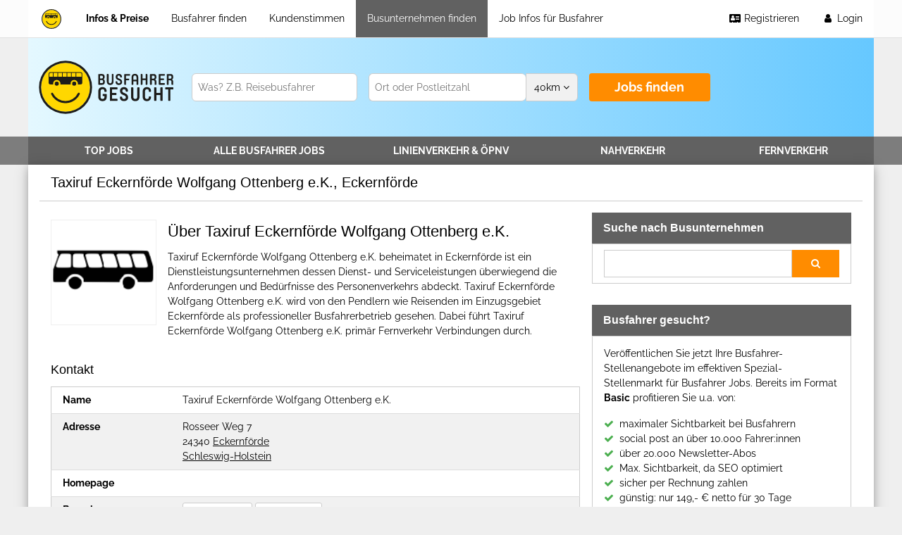

--- FILE ---
content_type: text/html; charset=UTF-8
request_url: https://www.busfahrer-gesucht.de/busunternehmen/taxiruf-eckernfoerde-wolfgang-ottenberg-e-k.html
body_size: 7346
content:
<!DOCTYPE html>
<html lang="de">
    <head>
        <meta charset="utf-8">
        <meta name="viewport" content="width=device-width, initial-scale=1">
        
        <link rel="shortcut icon" href="/favicon.ico" type="image/x-icon">
        <link rel="apple-touch-icon" sizes="180x180" href="/apple-touch-icon.png">
        <link rel="icon" type="image/png" sizes="32x32" href="/favicon-32x32.png">
        <link rel="icon" type="image/png" sizes="16x16" href="/favicon-16x16.png">
        <link rel="manifest" href="/site.webmanifest">
        <meta name="msapplication-TileColor" content="#da532c">
        <meta name="theme-color" content="#ffffff">
        
                <link rel="stylesheet" href="/assets/css/w3.css">
        <link href="/assets/css/font-awesome.min.css" rel="stylesheet">
		<link href="/assets/css/styles.css" rel="stylesheet">
		<link href="/assets/autocomplete/css/style.css" rel="stylesheet">
		
		<link rel="alternate" type="application/rss+xml" title="Busfahrer gesucht Feed - Busfahrer Stellenangebote und Jobs" href="/rss.xml">
		
		<meta name="google-site-verification" content="cs14XOxlqy3Wmg84xcAumpiLerWRLF-9xOKpdBgjyM4" />
		
		    <title>Taxiruf Eckernförde Wolfgang Ottenberg e.K.</title>
        
            <meta property="og:description" content="Taxiruf&#x20;Eckernf&#x00F6;rde&#x20;Wolfgang&#x20;Ottenberg&#x20;e.K.&#x20;beheimatet&#x20;in&#x20;Eckernf&#x00F6;rde&#x20;verwirklicht&#x20;die&#x20;Anforderungen&#x20;und&#x20;Bed&#x00FC;rfnisse&#x20;des&#x20;Personenverkehrs&#x20;im&#x20;Hauptgesch&#x00E4;ft&#x20;&#x0A;f&#x00FC;r&#x20;den&#x20;Fernverkehr.">
    <meta name="description" content="Taxiruf&#x20;Eckernf&#x00F6;rde&#x20;Wolfgang&#x20;Ottenberg&#x20;e.K.&#x20;beheimatet&#x20;in&#x20;Eckernf&#x00F6;rde&#x20;verwirklicht&#x20;die&#x20;Anforderungen&#x20;und&#x20;Bed&#x00FC;rfnisse&#x20;des&#x20;Personenverkehrs&#x20;im&#x20;Hauptgesch&#x00E4;ft&#x20;&#x0A;f&#x00FC;r&#x20;den&#x20;Fernverkehr.">
        
            <meta property="og:keywords" content="Taxiruf&#x20;Eckernf&#x00F6;rde&#x20;Wolfgang&#x20;Ottenberg&#x20;e.K.">
    <meta name="keywords" content="Taxiruf&#x20;Eckernf&#x00F6;rde&#x20;Wolfgang&#x20;Ottenberg&#x20;e.K.">
        
                                    
        <script src="/assets/autocomplete/js/autocomplete.js"></script>
            
<!-- Matomo -->
<script type="text/javascript">
  var _paq = window._paq = window._paq || [];
  /* tracker methods like "setCustomDimension" should be called before "trackPageView" */
  _paq.push(['trackPageView']);
  _paq.push(['enableLinkTracking']);
  (function() {
    var u="https://analytics.jobberia.de/";
    _paq.push(['setTrackerUrl', u+'matomo.php']);
    _paq.push(['setSiteId', '2']);
    var d=document, g=d.createElement('script'), s=d.getElementsByTagName('script')[0];
    g.type='text/javascript'; g.async=true; g.src=u+'matomo.js'; s.parentNode.insertBefore(g,s);
  })();
</script>
<!-- End Matomo Code -->
            
                    
            </head>
    <body id="body">
                                        
                
                        
                <div  id="__top-navbar" class="w3-top">
            <div class="w3-bar w3-content w3-white xxw3-bold">
                <a href="/" class="w3-bar-item w3-button w3-wide" title="Busfahrer gesucht - Das Busfahrer Stellenportal für Busfahrer Jobs">
                    <img src="/img/BFG_logo_small.svg" alt="Busfahrer gesucht - Das Busfahrer Stellenportal für Busfahrer Jobs" style="height:34px">
                </a>
                
                <a href="/" title="HOME OF BUSFAHRER GESUCHT" style="font-size:22px;width:calc(100% - 130px);overflow:hidden;" class="w3-bar-item w3-center w3-hide-large xxw3-large w3-nodeco yummoB w3-padding-left-0 w3-padding-right-0">busfahrer-gesucht.de</a>
                
                                                
                                
                <div class="w3-left w3-hide-small w3-hide-medium">
                                        <a href="/arbeitgeber-info-anzeigenservice.html" class="w3-bar-item w3-button w3-bold " title="Busfahrer Stellenangebote - Preise, Produkte und Informationen für Busunternehmen">Infos &amp; Preise</a>
                                        <a href="/busfahrer-profile.html" class="w3-bar-item w3-button  " title="Busfahrer Profile">Busfahrer finden</a>
                                        <a href="/kundenstimmen.html" class="w3-bar-item w3-button  " title="Das sagen unsere Kunden">Kundenstimmen</a>
                                        <a href="/busunternehmen.html" class="w3-bar-item w3-button  w3-dark-grey" title="Verzeichnis u.a. für Busbetriebe des Öffentlichen Personen Nahverkehrs (ÖPNV), freie Busunternehmen und Unternehmen für Busreisen">Busunternehmen finden</a>
                                        <a href="/job-info-busfahrer.html" class="w3-bar-item w3-button  " title="Busfahrer Infos - Wissenswertes zum Bus fahren und zum Berufsbild Busfahrer">Job Infos für Busfahrer</a>
                                    </div>
                <div class="w3-right w3-hide-medium w3-hide-small">
                                            
                        <a href="/login.html" title="Registrieren oder einloggen für schnelle und effektive Schaltung Ihrer Busfahrer Stellenanzeigen." class="w3-bar-item w3-button w3-right w3-hover-dark-grey">
                            <i class="fa fa-user fa-fw"></i>
                            Login
                        </a>
                        <a href="/registrieren.html" title="Registrieren oder einloggen für schnelle und effektive Schaltung Ihrer Busfahrer Stellenanzeigen." class="w3-bar-item w3-button w3-right w3-hover-dark-grey">
                            <i class="fa fa-address-card fa-fw"></i>
                            Registrieren
                        </a>
                        
                        
                </div>
                
                <a href="javascript:;" class="w3-bar-item w3-button w3-right w3-hide-large" onclick="sidebarOpen()">
                    <i class="fa fa-bars" style="font-size:20px"></i>
                </a>
                
            </div>
        </div>
        
                <div id="__banner" class="xxw3-top">
                            <div id="hero" style="height:140px;">
                    <div class="w3-content xxw3-amber">
                                                                                                                                <div class="w3-display-container" style="height:140px;">
                                
                                <a id="__logo" class="w3-display-left" href="/" title="Busfahrer gesucht -Stellenmarkt für Busfahrer Jobs.">
                                    <img src="/img/BFG_logo_big.svg" alt="Busfahrer gesucht - Das Busfahrer Stellenportal für Busfahrer Jobs" >
                                </a>
                            
                                <form id="searchbar" class="w3-display-middle w3-padding xxxw3-pale-yellow" action="/busfahrer-jobs/suche.html" method="get" style="width:800px">
                                    <input id="inp_radius" type="hidden" name="r" value="40">
                                    <div class="w3-row-padding">
                                        <div class="w3-col m4">
                                            <input placeholder="Was? Z.B. Reisebusfahrer" type="text" name="q" value="" class="w3-input w3-border">
                                        </div>
                                        <div class="w3-col m5">
                                            <div class="w3-row">
                                                <div class="w3-col m9 s9">
                                                    <input placeholder="Ort oder Postleitzahl" type="text" name="l" value="" class="w3-bar-item w3-input w3-border-left w3-border-top w3-border-bottom geoLookUp">
                                                </div>
                                                <div class="w3-col m3 s3 w3-dropdown-hover">
                                                    <button type="button" class="w3-button w3-block w3-border w3-input w3-light-grey radius">
                                                        <span id="radius">40</span>km 
                                                        <i class="fa fa-angle-down"></i>
                                                    </button>
                                                    <div class="w3-dropdown-content w3-bar-block w3-card-4">
                                                                                                                <a 
                                                            href="javascript:;" 
                                                            onclick="selectRadius(20, this )" 
                                                            class="w3-bar-item w3-button">
                                                                20km
                                                        </a>
                                                                                                                <a 
                                                            href="javascript:;" 
                                                            onclick="selectRadius(40, this )" 
                                                            class="w3-bar-item w3-button">
                                                                40km
                                                        </a>
                                                                                                                <a 
                                                            href="javascript:;" 
                                                            onclick="selectRadius(80, this )" 
                                                            class="w3-bar-item w3-button">
                                                                80km
                                                        </a>
                                                                                                                <a 
                                                            href="javascript:;" 
                                                            onclick="selectRadius(160, this )" 
                                                            class="w3-bar-item w3-button">
                                                                160km
                                                        </a>
                                                                                                                <a 
                                                            href="javascript:;" 
                                                            onclick="selectRadius(320, this )" 
                                                            class="w3-bar-item w3-button">
                                                                320km
                                                        </a>
                                                                                                                <script>
                                                            function selectRadius(r,e){
                                                                
                                                                document.getElementById('radius').innerText=r;
                                                                document.getElementById('inp_radius').value=r;
                                                                //e.parentNode.style.display = 'none';
                                                            }
                                                        </script>
                                                    </div>
                                                </div>
                                            </div>
                                        </div>
                                        <div class="w3-col m3">
                                            <button id="searchbtn" style="" type="submit" class="xxxw3-large w3-input w3-bold w3-button w3-action">
                                                Jobs finden
                                            </button>
                                        </div>
                                    </div>
                                </form>
                            </div>
                                            </div>
                </div>
                        
                            <div id="subnav" class="">
                    <div class="w3-content w3-dark-grey">
                                                    
                                                        
                            <div class="w3-bar">
                                                            <a 
                                    style="width:19%" 
                                    class="w3-button w3-bar-item w3-bold w3-upper " 
                                    href="/" 
                                    title="Finden Sie hier alle Top Job Stellenangebote für Busfahrer Jobs">
                                        TOP JOBS
                                </a>
                                                            <a 
                                    style="width:19%" 
                                    class="w3-button w3-bar-item w3-bold w3-upper " 
                                    href="/busfahrer-jobs.html" 
                                    title="Alle Busfahrer Stellenangebote im Überblick -  Ob für den Fernverkehr, den Nahverkehr, als Reisebus- oder Schulbusfahrer">
                                        Alle <span>Busfahrer</span> Jobs
                                </a>
                                                            <a 
                                    style="width:24%" 
                                    class="w3-button w3-bar-item w3-bold w3-upper " 
                                    href="/busfahrer-jobs/linienverkehr.html" 
                                    title="In dieser Übersicht finden Sie alle Fahrer Jobs für den Stadtverkehr.">
                                        Linienverkehr <span>&amp; ÖPNV</span>
                                </a>
                                                            <a 
                                    style="width:19%" 
                                    class="w3-button w3-bar-item w3-bold w3-upper " 
                                    href="/busfahrer-jobs/nahverkehr.html" 
                                    title="Sehen Sie hier einen Überblick über die Jobs für den Nahverkehr.">
                                        Nahverkehr
                                </a>
                                                            <a 
                                    style="width:19%" 
                                    class="w3-button w3-bar-item w3-bold w3-upper " 
                                    href="/busfahrer-jobs/fernverkehr.html" 
                                    title="Diese Liste stellt alle Fernverkehr Stellenangebote für Busfahrer dar.">
                                        Fernverkehr
                                </a>
                                                        </div>
                                            </div>    
                </div>
                    </div>
                
                <nav id="__sidebar-nav" class="w3-sidebar w3-animate-left w3-amber">
            
            <div>
                <a href="#" onclick="sidebarClose()" class="w3-hide-large w3-right w3-xlarge w3-padding w3-hover-text-white " title="close menu">
                    <i class="fa fa-remove"></i>
                </a>
            </div>
            
            <br>
            
            <div class="w3-bar-block">
                <a title="Alle Busfahrer Stellenangebote im Überblick - Ob für den Fernverkehr, den Nahverkehr, als Reisebus- oder Schulbusfahrer." href="/busfahrer-jobs.html" class="w3-bar-item w3-button"><i class="fa fa-th-large fa-fw w3-margin-right"></i>Alle Stellenangebote</a>
                <ul class="w3-ul">
                    <li><a title="Finden Sie hier alle Top Job Stellenangebote für Busfahrer Jobs" href="/" class="w3-bar-item w3-button"><i class="fa fa-th-large fa-fw w3-margin-right"></i>TOP JOBS</a></li>
                    <li><a title="In dieser Übersicht finden Sie alle Fahrer Jobs für den Stadtverkehr" href="/busfahrer-jobs/linienverkehr.html" class="w3-bar-item w3-button"><i class="fa fa-th-large fa-fw w3-margin-right"></i>Linienverkehr &amp; ÖPNV</a></li>
                    <li><a title="Sehen Sie hier einen Überblick über die Jobs für den Nahverkehr" href="/busfahrer-jobs/nahverkehr.html" class="w3-bar-item w3-button"><i class="fa fa-th-large fa-fw w3-margin-right"></i>Nahverkehr</a></li>
                    <li><a title="Diese Liste stellt alle Fernverkehr Stellenangebote für Busfahrer dar" href="/busfahrer-jobs/fernverkehr.html" class="w3-bar-item w3-button"><i class="fa fa-th-large fa-fw w3-margin-right"></i>Fernverkehr</a></li>
                </ul>    
                <a title="Busfahrer Stellenangebote - Preise, Produkte und Informationen für Busunternehmen" href="/busfahrer-profile.html" class="w3-bar-item w3-button"><i class="fa fa-address-card fa-fw w3-margin-right"></i>Busfahrer Profile</a>
                <a title="Busfahrer Stellenangebote - Preise, Produkte und Informationen für Busunternehmen" href="/arbeitgeber-info-anzeigenservice.html" class="w3-bar-item w3-button"><i class="fa fa-user fa-fw w3-margin-right"></i>Infos &amp; Preise</a>
                <a title="Busfahrer Infos - Wissenswertes zum Bus fahren und zum Berufsbild Busfahrer" href="/job-info-busfahrer.html" class="w3-bar-item w3-button"><i class="fa fa-user fa-fw w3-margin-right"></i>Job Infos Busfahrer</a> 
                <a title="Busfahrer Jobs auf dem Stellenportal Busfahrer gesucht schalten. Sie gelangen zur Produkt- und Preisübersicht." href="/busfahrer-stellenanzeige-einstellen.html" class="w3-bar-item w3-button"><i class="fa fa-pencil fa-fw w3-margin-right"></i>Stellenangebot einstellen</a>
                <a title="Verzeichnis u.a. für Busbetriebe des Öffentlichen Personen Nahverkehrs (ÖPNV), freie Busunternehmen und Unternehmen für Busreisen" href="/busunternehmen.html" class="w3-bar-item w3-button"><i class="fa fa-bus fa-fw w3-margin-right"></i>Busunternehmen</a>
                <a title="Stellenangebote für Busfahrer, Busfahrer Jobs im Jobletter für Busfahrer" href="/newsletter.html" class="w3-bar-item w3-button"><i class="fa fa-envelope fa-fw w3-margin-right"></i>Newsletter</a>
            </div>
            
            <div class="w3-panel w3-padding w3-center w3-xlarge">
                <a title="Busfahrer gesucht auf Facebook" target="_blank" href="https://de-de.facebook.com/busfahrergesucht/" class="w3-button w3-circle w3-black w3-circle-icon-50"><i class="fa fa-facebook"></i></a>
                                <a title="Busfahrer Magazin und Busfahrer Jobs" href="/rss.xml" class="w3-button w3-circle w3-black w3-circle-icon-50"><i class="fa fa-rss"></i></a>
            </div>
            
            <div>
                <div class="w3-bar-block">
                    <a title="" href="/kontakt.html" class="w3-bar-item w3-button"><i class="fa fa-at fa-fw w3-margin-right"></i>Kontakt</a> 
                    <a href="/datenschutz.html" class="w3-bar-item w3-button"><i class="fa fa-shield fa-fw w3-margin-right"></i>Datenschutz</a> 
                    <a href="/datenschutz.html" class="w3-bar-item w3-button"><i class="fa fa-paragraph fa-fw w3-margin-right"></i>Nutzungsbedingungen</a>
                    <a href="/impressum.html" class="w3-bar-item w3-button"><i class="fa fa-info fa-fw w3-margin-right"></i>Impressum</a>
                </div>
            </div>
        </nav>
        
                <div id="__overlay" class="w3-overlay w3-hide-large w3-animate-opacity" onclick="sidebarClose()" title="close side menu"></div>
        
                        <div id="__page" class="w3-main w3-content no-cookie w3-white w3-card-4">
            
            <div class="panel w3-container">
            
                                <header id="__header">
                    <div id="__page_header" class="w3-border-bottom">
                        <h1 class="w3-container h3-vw">
                                Taxiruf Eckernförde Wolfgang Ottenberg e.K., Eckernförde
                        </h1>
                    </div>
                                    </header>
                            
                                <div id="__content" class="w3-section">
                        
    <div class="w3-row-padding">
        <div class="w3-twothird">
                
            
    <div class="clearfix">
            
        <img src="/img/bus-icon.png" alt="Taxiruf&#x20;Eckernf&#x00F6;rde&#x20;Wolfgang&#x20;Ottenberg&#x20;e.K." class="w3-left logo" style="width:150px;margin:0px 16px 0 0">
        <h2>Über Taxiruf Eckernförde Wolfgang Ottenberg e.K.</h2>
        Taxiruf Eckernförde Wolfgang Ottenberg e.K. beheimatet in Eckernförde ist ein Dienstleistungsunternehmen dessen Dienst- und Serviceleistungen überwiegend die Anforderungen und Bedürfnisse des Personenverkehrs 
abdeckt. Taxiruf Eckernförde Wolfgang Ottenberg e.K. wird von den Pendlern wie Reisenden im Einzugsgebiet Eckernförde als professioneller Busfahrerbetrieb 
gesehen. Dabei führt Taxiruf Eckernförde Wolfgang Ottenberg e.K. primär Fernverkehr Verbindungen durch.
    </div>
    <br>
    <h3>Kontakt</h3>
    <table class="w3-table w3-table-all">
        <tr>
            <td><b>Name</b></td>
            <td>Taxiruf Eckernförde Wolfgang Ottenberg e.K.</td>
        </tr>
        <tr>
            <td><b>Adresse</b></td>
            <td>
                Rosseer Weg 7<br>
                24340 
                <a href="/busunternehmen/stadt/eckernfoerde.html" title="Omnibusbetribe in Eckernf&#x00F6;rde">Eckernförde</a><br>
                <a href="/busunternehmen/bundesland/schleswig-holstein.html" title="Omnibusbetribe im Bundesland Schleswig-Holstein">Schleswig-Holstein</a>
            </td>
        </tr>
                <tr>
            <td><b>Homepage</b></td>
            <td>
                            </td>
        </tr>
        <tr>
            <td><b>Branchen</b></td>
            <td class="tag-list">
                                <a class="w3-btn w3-tag" href="/busunternehmen/branche/fernverkehr.html" title="Fernverkehr">Fernverkehr</a>
                                <a class="w3-btn w3-tag" href="/busunternehmen/branche/nahverkehr.html" title="Nahverkehr">Nahverkehr</a>
                            </td>
        </tr>
    </table>
    <br>
    
            
            </div>
        <div class="w3-third page-sidebar">
                
    <div class="w3-white modul-box">
        <header class="w3-container w3-dark-grey w3-text-white">
            <h3 class="w3-bold h3-vw">Suche nach Busunternehmen</h3>
        </header>
        <div class="w3-padding w3-border">
            <form action="/busunternehmen/suche.html" method="get">
                <input type="text" name="vq" value="" style="width:80%" class="w3-input w3-border w3-left">
                <button type="submit" class="w3-btn w3-border w3-border-action w3-action w3-left" style="width:20%">
                    <i class="fa fa-search"></i>
                </button>
                <div class="clearfix"></div>
            </form>
        </div>
    </div>    
    
                <div class="xxw3-card w3-white modul-box">
                <header class="w3-container w3-dark-grey">
                    <h3 class="w3-bold h3-vw">Busfahrer gesucht?</h3>
                </header>
                <div class="w3-container w3-border">
                    <p>
                        Veröffentlichen Sie jetzt Ihre Busfahrer-Stellenangebote im effektiven Spezial-Stellenmarkt 
                        für Busfahrer Jobs. Bereits im Format <b>Basic</b> profitieren Sie u.a. von:
                    </p>
                    
                    <ul class="w3-ul-check">
                        <li>maximaler Sichtbarkeit bei Busfahrern</li>
                        <li>social post an über 10.000 Fahrer:innen</li>
                        <li>über 20.000 Newsletter-Abos</li>
                        <li>Max. Sichtbarkeit, da SEO optimiert</li>
                        <li>sicher per Rechnung zahlen</li>
                        <li>günstig: nur 149,- € netto für 30 Tage</li>
                    </ul>
                </div>
                <a title="Busfahrer Jobs auf dem Stellenportal Busfahrer gesucht schalten. Sie gelangen zur Produkt- und Preisübersicht." href="/arbeitgeber-info-anzeigenservice.html" class="w3-button w3-bold w3-action h3-vw w3-block">Anzeige schalten</a>
            </div>
        
    
                <div class="w3-white modul-box">
                <header class="w3-container w3-dark-grey w3-text-white">
                    <h3 class="w3-bold h3-vw">Mit einem Klick mehrere Eisen im Feuer!</h3>
                </header>
                <div class="w3-padding w3-border">
                    <p>
        				Warum immer selbst bewerben? Erstelle Dein Bewerberprofil und die Arbeitgeber bewerben sich bei Dir!
        			</p>
        			 
                </div>
                <a class="w3-block h3-vw w3-btn w3-bold w3-action w3-text-white modul-box" href="/busfahrer-profil-einstellen.html">
                    <span class="w3-hide-small"><i class="fa fa-user"></i> &nbsp; </span> Busfahrerprofil anlegen
                </a>
            </div>
        
    
        <div class="w3-white modul-box">
        <header class="w3-container w3-dark-grey w3-text-white">
            <h3 class="w3-bold h3-vw">TOP JOBS</h3>
        </header>
        <ul class="w3-ul w3-border w3-hoverable">
                    <li><a class="w3-block" href="/busfahrer-jobs/7323/job-busfahrer-m-w-d-39576-stendal-mrv-gmbh.html" title="Jobs&#x20;Busfahrer&#x20;&#x28;m&#x2F;w&#x2F;d&#x29;&#x20;-&#x20;ab&#x20;20&#x20;&#x20AC;&#x2F;h&#x20;&#x7C;&#x20;attraktive&#x20;Zuschl&#x00E4;ge&#x20;-&#x20;39576&#x20;Stendal&#x20;-&#x20;MRV&#x20;GmbH&#x20;-&#x20;Job&#x20;7323">Jobs Busfahrer (m/w/d) | ab 20 €/h | attraktive Zuschläge | Schienenersatzverkehr | 39576 Stendal</a></li>
                    <li><a class="w3-block" href="/busfahrer-jobs/7327/busfahrer-m-w-d-jobs-38440-wolfsburg-mrv-gmbh.html" title="Busfahrer&#x20;&#x28;m&#x2F;w&#x2F;d&#x29;&#x20;Jobs&#x20;-&#x20;ab&#x20;20&#x20;&#x20AC;&#x2F;h&#x20;-&#x20;attraktive&#x20;Zuschl&#x00E4;ge&#x20;-&#x20;38440&#x20;Wolfsburg&#x20;-&#x20;MRV&#x20;GmbH&#x20;-&#x20;Job&#x20;7327">Busfahrer (m/w/d) Jobs | ab 20 €/h | attraktive Zuschläge | Schienenersatzverkehr | 38440 Wolfsburg</a></li>
                    <li><a class="w3-block" href="/busfahrer-jobs/7311/jobs-fuer-omnibusfahrer-m-w-d-halle-shuttle-regional-gmbh.html" title="Jobs&#x20;f&#x00FC;r&#x20;Taxifahrer&#x20;&#x28;m&#x2F;w&#x2F;d&#x29;&#x20;-&#x20;Halle&#x20;-&#x20;SHUTTLE&#x20;regional&#x20;GmbH&#x20;-&#x20;Job&#x20;7311">Jobs für Taxifahrer (m/w/d) | Zuschläge und Spesen | Personenverkehr | Halle</a></li>
                    <li><a class="w3-block" href="/busfahrer-jobs/7315/stellenangebote-fuer-omnibusfahrer-m-w-d-halle-shuttle-regional-gmbh.html" title="Stellenangebote&#x20;f&#x00FC;r&#x20;Omnibusfahrer&#x20;&#x28;m&#x2F;w&#x2F;d&#x29;&#x20;-&#x20;Halle&#x20;-&#x20;SHUTTLE&#x20;regional&#x20;GmbH&#x20;-&#x20;Job&#x20;7315">Stellenangebote Kleinbusfahrer (m/w/d) | diverse Zuschläge | Rufbus- und Mietwagenverkehr | Halle</a></li>
                    <li><a class="w3-block" href="/busfahrer-jobs/7307/jobs-fuer-busfahrer-m-w-d-06917-jessen-personenverkehr-schroeter-gmbh.html" title="Jobs&#x20;f&#x00FC;r&#x20;Kleinbusfahrer&#x20;&#x28;m&#x2F;w&#x2F;d&#x29;&#x20;-&#x20;06917&#x20;Jessen&#x20;-&#x20;Personenverkehr&#x20;Schr&#x00F6;ter&#x20;GmbH&#x20;-&#x20;Job&#x20;7307">Kleinbusfahrer (m/w/d) Jobs | Rufbus- und Mietwagenverkehr | 06917 Jessen</a></li>
                </ul>
    </div>
        
        <div class="w3-white modul-box">
        <header class="w3-container w3-dark-grey w3-text-white">
            <h3 class="w3-bold h3-vw">Betriebe in der Nähe</h3>
        </header>
        <ul class="w3-ul w3-border w3-hoverable">
                    <li>
                <a 
                    class="w3-block" 
                    href="/busunternehmen/peter-koenigsmann.html" 
                    title="Omnibusbetrieb Peter&#x20;K&#x00F6;nigsmann"
                >
                    <span class="w3-right w3-black w3-small w3-round w3-padding-small">11km</span>
                    Peter Königsmann 
                </a>
            </li>
                    <li>
                <a 
                    class="w3-block" 
                    href="/busunternehmen/graf-recke-gmbh.html" 
                    title="Omnibusbetrieb Graf&#x20;Recke&#x20;GmbH"
                >
                    <span class="w3-right w3-black w3-small w3-round w3-padding-small">19km</span>
                    Graf Recke GmbH 
                </a>
            </li>
                    <li>
                <a 
                    class="w3-block" 
                    href="/busunternehmen/werk-und-betreuungsstaette-fuer-koerperbehinderte-ggmbh.html" 
                    title="Omnibusbetrieb Werk-&#x20;und&#x20;Betreuungsst&#x00E4;tte&#x20;f&#x00FC;r&#x20;K&#x00F6;rperbehinderte&#x20;gGmbH"
                >
                    <span class="w3-right w3-black w3-small w3-round w3-padding-small">20km</span>
                    Werk- und Betreuungsstätte für Körperbehinderte gGmbH 
                </a>
            </li>
                    <li>
                <a 
                    class="w3-block" 
                    href="/busunternehmen/reisedienst-boelck-gmbh.html" 
                    title="Omnibusbetrieb Reisedienst&#x20;B&#x00F6;lck&#x20;GmbH"
                >
                    <span class="w3-right w3-black w3-small w3-round w3-padding-small">24km</span>
                    Reisedienst Bölck GmbH 
                </a>
            </li>
                    <li>
                <a 
                    class="w3-block" 
                    href="/busunternehmen/vineta-steinburg-gmbh.html" 
                    title="Omnibusbetrieb Vineta&#x20;Steinburg&#x20;GmbH"
                >
                    <span class="w3-right w3-black w3-small w3-round w3-padding-small">26km</span>
                    Vineta Steinburg GmbH 
                </a>
            </li>
                </ul>
    </div>
        
            <div class="w3-white modul-box">
            <header class="w3-container w3-dark-grey w3-text-white">
                <h3 class="w3-bold h3-vw">Busunternehmen nach Bundesländern</h3>
            </header>
            <ul class="w3-ul w3-border w3-hoverable">
                            <li>
                    <a 
                        class="w3-block" 
                        href="/busunternehmen/bundesland/baden-wuerttemberg.html" 
                        title="busunternehmen im Bundesland Baden-W&#x00FC;rttemberg"
                    >
                        Baden-Württemberg <span class="w3-right w3-badge">115</span>
                    </a>
                </li>
                            <li>
                    <a 
                        class="w3-block" 
                        href="/busunternehmen/bundesland/bayern.html" 
                        title="busunternehmen im Bundesland Bayern"
                    >
                        Bayern <span class="w3-right w3-badge">217</span>
                    </a>
                </li>
                            <li>
                    <a 
                        class="w3-block" 
                        href="/busunternehmen/bundesland/berlin.html" 
                        title="busunternehmen im Bundesland Berlin"
                    >
                        Berlin <span class="w3-right w3-badge">31</span>
                    </a>
                </li>
                            <li>
                    <a 
                        class="w3-block" 
                        href="/busunternehmen/bundesland/brandenburg.html" 
                        title="busunternehmen im Bundesland Brandenburg"
                    >
                        Brandenburg <span class="w3-right w3-badge">31</span>
                    </a>
                </li>
                            <li>
                    <a 
                        class="w3-block" 
                        href="/busunternehmen/bundesland/bremen.html" 
                        title="busunternehmen im Bundesland Bremen"
                    >
                        Bremen <span class="w3-right w3-badge">1</span>
                    </a>
                </li>
                            <li>
                    <a 
                        class="w3-block" 
                        href="/busunternehmen/bundesland/hamburg.html" 
                        title="busunternehmen im Bundesland Hamburg"
                    >
                        Hamburg <span class="w3-right w3-badge">15</span>
                    </a>
                </li>
                            <li>
                    <a 
                        class="w3-block" 
                        href="/busunternehmen/bundesland/hessen.html" 
                        title="busunternehmen im Bundesland Hessen"
                    >
                        Hessen <span class="w3-right w3-badge">54</span>
                    </a>
                </li>
                            <li>
                    <a 
                        class="w3-block" 
                        href="/busunternehmen/bundesland/mecklenburg-vorpommern.html" 
                        title="busunternehmen im Bundesland Mecklenburg-Vorpommern"
                    >
                        Mecklenburg-Vorpommern <span class="w3-right w3-badge">24</span>
                    </a>
                </li>
                            <li>
                    <a 
                        class="w3-block" 
                        href="/busunternehmen/bundesland/niedersachsen.html" 
                        title="busunternehmen im Bundesland Niedersachsen"
                    >
                        Niedersachsen <span class="w3-right w3-badge">95</span>
                    </a>
                </li>
                            <li>
                    <a 
                        class="w3-block" 
                        href="/busunternehmen/bundesland/nordrhein-westfalen.html" 
                        title="busunternehmen im Bundesland Nordrhein-Westfalen"
                    >
                        Nordrhein-Westfalen <span class="w3-right w3-badge">147</span>
                    </a>
                </li>
                            <li>
                    <a 
                        class="w3-block" 
                        href="/busunternehmen/bundesland/rheinland-pfalz.html" 
                        title="busunternehmen im Bundesland Rheinland-Pfalz"
                    >
                        Rheinland-Pfalz <span class="w3-right w3-badge">52</span>
                    </a>
                </li>
                            <li>
                    <a 
                        class="w3-block" 
                        href="/busunternehmen/bundesland/saarland.html" 
                        title="busunternehmen im Bundesland Saarland"
                    >
                        Saarland <span class="w3-right w3-badge">13</span>
                    </a>
                </li>
                            <li>
                    <a 
                        class="w3-block" 
                        href="/busunternehmen/bundesland/sachsen.html" 
                        title="busunternehmen im Bundesland Sachsen"
                    >
                        Sachsen <span class="w3-right w3-badge">54</span>
                    </a>
                </li>
                            <li>
                    <a 
                        class="w3-block" 
                        href="/busunternehmen/bundesland/sachsen-anhalt.html" 
                        title="busunternehmen im Bundesland Sachsen-Anhalt"
                    >
                        Sachsen-Anhalt <span class="w3-right w3-badge">28</span>
                    </a>
                </li>
                            <li>
                    <a 
                        class="w3-block" 
                        href="/busunternehmen/bundesland/schleswig-holstein.html" 
                        title="busunternehmen im Bundesland Schleswig-Holstein"
                    >
                        Schleswig-Holstein <span class="w3-right w3-badge">39</span>
                    </a>
                </li>
                            <li>
                    <a 
                        class="w3-block" 
                        href="/busunternehmen/bundesland/thueringen.html" 
                        title="busunternehmen im Bundesland Th&#x00FC;ringen"
                    >
                        Thüringen <span class="w3-right w3-badge">24</span>
                    </a>
                </li>
                        </ul>
        </div>
        
        <div class="w3-white modul-box">
        <header class="w3-container w3-dark-grey w3-text-white">
            <h3 class="w3-bold h3-vw">Busunternehmen nach Städten</h3>
        </header>
        <ul class="w3-ul w3-border w3-hoverable">
                    <li>
                <a 
                    class="w3-block" 
                    href="/busunternehmen/stadt/berlin.html" 
                    title="Omnibusbetriebe im Ort Berlin"
                >
                    Berlin <span class="w3-right w3-badge">31</span>
                </a>
            </li>
                    <li>
                <a 
                    class="w3-block" 
                    href="/busunternehmen/stadt/hamburg.html" 
                    title="Omnibusbetriebe im Ort Hamburg"
                >
                    Hamburg <span class="w3-right w3-badge">15</span>
                </a>
            </li>
                    <li>
                <a 
                    class="w3-block" 
                    href="/busunternehmen/stadt/muenchen.html" 
                    title="Omnibusbetriebe im Ort M&#x00FC;nchen"
                >
                    München <span class="w3-right w3-badge">14</span>
                </a>
            </li>
                    <li>
                <a 
                    class="w3-block" 
                    href="/busunternehmen/stadt/duesseldorf.html" 
                    title="Omnibusbetriebe im Ort D&#x00FC;sseldorf"
                >
                    Düsseldorf <span class="w3-right w3-badge">8</span>
                </a>
            </li>
                    <li>
                <a 
                    class="w3-block" 
                    href="/busunternehmen/stadt/zoerbig.html" 
                    title="Omnibusbetriebe im Ort Z&#x00F6;rbig"
                >
                    Zörbig <span class="w3-right w3-badge">8</span>
                </a>
            </li>
                    <li>
                <a 
                    class="w3-block" 
                    href="/busunternehmen/stadt/leipzig.html" 
                    title="Omnibusbetriebe im Ort Leipzig"
                >
                    Leipzig <span class="w3-right w3-badge">6</span>
                </a>
            </li>
                    <li>
                <a 
                    class="w3-block" 
                    href="/busunternehmen/stadt/koeln.html" 
                    title="Omnibusbetriebe im Ort K&#x00F6;ln"
                >
                    Köln <span class="w3-right w3-badge">5</span>
                </a>
            </li>
                    <li>
                <a 
                    class="w3-block" 
                    href="/busunternehmen/stadt/lahr.html" 
                    title="Omnibusbetriebe im Ort Lahr"
                >
                    Lahr <span class="w3-right w3-badge">5</span>
                </a>
            </li>
                    <li>
                <a 
                    class="w3-block" 
                    href="/busunternehmen/stadt/aschaffenburg.html" 
                    title="Omnibusbetriebe im Ort Aschaffenburg"
                >
                    Aschaffenburg <span class="w3-right w3-badge">4</span>
                </a>
            </li>
                    <li>
                <a 
                    class="w3-block" 
                    href="/busunternehmen/stadt/augsburg.html" 
                    title="Omnibusbetriebe im Ort Augsburg"
                >
                    Augsburg <span class="w3-right w3-badge">4</span>
                </a>
            </li>
                    <li>
                <a 
                    class="w3-block" 
                    href="/busunternehmen/stadt/bielefeld.html" 
                    title="Omnibusbetriebe im Ort Bielefeld"
                >
                    Bielefeld <span class="w3-right w3-badge">4</span>
                </a>
            </li>
                    <li>
                <a 
                    class="w3-block" 
                    href="/busunternehmen/stadt/braunschweig.html" 
                    title="Omnibusbetriebe im Ort Braunschweig"
                >
                    Braunschweig <span class="w3-right w3-badge">4</span>
                </a>
            </li>
                    <li>
                <a 
                    class="w3-block" 
                    href="/busunternehmen/stadt/hannover.html" 
                    title="Omnibusbetriebe im Ort Hannover"
                >
                    Hannover <span class="w3-right w3-badge">4</span>
                </a>
            </li>
                    <li>
                <a 
                    class="w3-block" 
                    href="/busunternehmen/stadt/westheim.html" 
                    title="Omnibusbetriebe im Ort Westheim"
                >
                    Westheim <span class="w3-right w3-badge">4</span>
                </a>
            </li>
                    <li>
                <a 
                    class="w3-block" 
                    href="/busunternehmen/stadt/bernkastel-kues.html" 
                    title="Omnibusbetriebe im Ort Bernkastel-Kues"
                >
                    Bernkastel-Kues <span class="w3-right w3-badge">3</span>
                </a>
            </li>
                </ul>
    </div>
        
    
        </div>
    </div>
    
                </div>
            </div> 
        </div>
                
                <button id="__top" onclick="topFunction()" class="w3-button w3-circle w3-xxlarge w3-opacity w3-dark-grey w3-hide"><i class="fa fa-chevron-up"></i></button>
        
                <div id="__modal" class="w3-modal w3-animate-opacity" onclick="this.style.display='none'">
            <div class="w3-modal-content">
                <div class="w3-container w3-theme __modal-header">
                    <span onclick="document.getElementById('__modal').style.display='none'" class="w3-button w3-display-topright w3-hover-red w3-hover-text-white"><i class="fa fa-times"></i></span>
                    <h2>Überschrift</h2>
                 </div>
                 <div class="w3-container w3-padding __modal-content">
                     <p class="w3-center">
                        <i class="fa fa-circle-o-notch fa-spin fa-3x fa-fw"></i>
                        <span class="sr-only">Loading...</span>
                     </p>
                 </div>
                 <div class="w3-container w3-padding w3-border-top w3-light-grey __modal-footer">
                     <button class="w3-button w3-right" onclick="document.getElementById('__modal').style.display='none'">OK</button>
                 </div>
            </div>
        </div>
        
                <div id="__modalUser" class="w3-modal w3-animate-opacity">
            <div class="w3-modal-content">
                <div class="w3-container __modal-header">
                    <span onclick="document.getElementById('__tab-content').innerHTML='';document.getElementById('__modalUser').style.display='none'" class="w3-button w3-display-topright w3-hover-red w3-hover-text-white"><i class="fa fa-times"></i></span>
                 </div>
                 <div class="w3-container w3-padding __modal-content">
                    
                    <h2>Hallo Gast</h2>
                    
                    <div class="w3-row">
                        <a href="javascript:;" class="w3-third w3-bottombar w3-button w3-hover-light-grey w3-padding __modalUserTab" onclick="openModalUser('login')">
                            Anmelden
                        </a>
                        <a href="javascript:;" class="w3-third w3-bottombar w3-button w3-hover-light-grey w3-padding __modalUserTab" onclick="openModalUser('registrieren')">
                            Registrieren
                        </a>
                        <a href="javascript:;" class="w3-third w3-bottombar w3-button w3-hover-light-grey w3-padding __modalUserTab" onclick="openModalUser('passwort')">
                            Passwort vergessen
                        </a>
                        
                    </div>

                    <div id="__tab-content" class="w3-container">&nbsp;</div>
                </div>
                
                <div>
                    <div class="w3-bar-block w3-light-grey w3-padding">
                        <a href="javascript:;" class="w3-button w3-bar-item" onclick="openModalUser('registrieren')">Noch kein Konto? Jetzt registrieren</a>
                        <a href="javascript:;" class="w3-button w3-bar-item" onclick="openModalUser('passwort')">Passwort vergessen? Schicken Sie mir bitte ein neues.</a>
                    </div>
                </div>
            </div>
        </div>
        <div id="__footer">
            <div class=" w3-content">
                <div class="w3-bar w3-black">
                    <a class="w3-bar-item w3-button w3-mobile" title="Stellenangebote für Busfahrer, Busfahrer Jobs im Jobletter für Busfahrer" href="/newsletter.html">Newsletter</a>
                    <a class="w3-bar-item w3-button w3-mobile" href="/nutzungsbedingungen.html">Nutzungsbedingungen</a>
                    <a class="w3-bar-item w3-button w3-mobile" href="/agb.html">AGB</a>
                    <a class="w3-bar-item w3-button w3-mobile" href="/datenschutz.html">Datenschutz</a>
                    <a class="w3-bar-item w3-button w3-mobile" href="/impressum.html">Impressum</a>
                    <a class="w3-bar-item w3-button w3-mobile" title="Busfahrer gesucht Kontaktdaten - Jetzt Anzeige schalten! Einfach, effektiv und kostengünstig. Ihr Stellenmarkt für Busfahrer Jobs." href="/kontakt.html">Kontakt</a>
                    <span class="w3-bar-item w3-mobile w3-right">&copy; 2025 Busfahrer-gesucht.de</span>
                </div>
            </div>
        </div>
        
        <script src="/assets/js/base.js"></script>
        <script>
            
            var txt = document.getElementById("__txt");
        	if( txt ){
        		document.getElementById("__page").appendChild( txt );
        		txt.style.display = "block";
        	}
        	new autoComplete({ selector : '.geoLookUp' });
        </script>
        
        
                
            </body>
</html>

--- FILE ---
content_type: text/javascript
request_url: https://www.busfahrer-gesucht.de/assets/js/base.js
body_size: 2489
content:
	
	function loading(){
		var html = '<div class="w3-center w3-section w3-text-grey">' + 
						'<i class="fa fa-circle-o-notch fa-spin fa-3x fa-fw"></i>' + 
						'<span class="w3-hide">Loading...</span>' +
					'</div>';
		return html;
	}
	
	window.onscroll = function(){scrollFunction()};
	
    var scrollMax = 0;
    var ll = 0;
    var xpr_clk = 0;
    
	function scrollFunction() {
		
        var h = window.innerHeight;
        var w = window.innerWidth;
        
		var max = parseInt(screen.availHeight / 2 );
		var btn = document.getElementById("__top");
		
        var st = document.body.scrollTop | document.documentElement.scrollTop;
        
        if( scrollMax < st )
            scrollMax = st;
        
		if ( st > max || st > max) {
			btn.classList.remove("w3-hide");
		} else {
			btn.classList.add("w3-hide");
		}
        
        var xpr = document.getElementById("btnExpress");
        if( xpr ){
            var xpr_max = parseInt(xpr.offsetTop - 600 );
            
            if ( st > xpr_max && ! xpr_clk ){
                xpr.click();
                xpr_clk = 1;
            }
        }
        
        var list = document.getElementById("job-list");
        if( list ){
            
            var maxCnt = parseInt(list.getAttribute("data-max"));
            var teaser = document.querySelectorAll(".job-teaser");          
            
            if( maxCnt && teaser.length < maxCnt && teaser.length > 4 ){
            
                var trigger = teaser[ teaser.length - 5 ].offsetTop;
                
                if( st == scrollMax && scrollMax > trigger ){
                    if( ll == 0 )
                    lazyLoad( teaser.length );
                }
            }
        }
		
	}
	
	function lazyLoad( cnt ){
        
        ll = 1;
        var xhttp = new XMLHttpRequest();
		
        xhttp.onreadystatechange = function() {
			
			if (this.readyState == 4 && this.status == 200) {
				
                if( this.responseText != "" ){
                    document.getElementById("job-list").innerHTML += this.responseText;
                    ll = 0;
                }
			}
		}
		
		var list = document.getElementById("job-list");
        
		var l = list.getAttribute("data-location");
        var r = list.getAttribute("data-radius");
		var q = list.getAttribute("data-query");
        var t = list.getAttribute("data-terms");
        
		xhttp.open( "GET", "/api/job-teaser?cnt="+cnt+"&l="+l+"&r="+r+"&q="+q+"&t="+t, true);
		xhttp.send();
        
        
    }
	
	function topFunction() {
		document.body.scrollTop = 0;
		document.documentElement.scrollTop = 0;
	}
	
	
	function affix( e, t, b1, b2){
		
		var p = document.body.scrollTop | document.documentElement.scrollTop;
		
		if( p > t ){
			e.classList.add("sticky");
			e.style.top = t + "px";
		}
		else{
			e.classList.remove("sticky");
			e.style.top = "auto";
		}
		
		if( b1 && b2 ){
			if( p > b1 ){
				e.style.bottom = b2+"px";
				e.style.top = "auto";
			}
			else{
				e.style.bottom = "auto";
				e.style.top = t+"px";
			}
		}
		
	}
	
	function cookiePolicy(){
		
        var d = new Date();
		
        d.setTime(d.getTime() + (120*24*60*60*1000));
		
        if( document.getElementById("__DSR") ){
            document.cookie = "cookiepolicy=1; expires=" + d.toUTCString() + "; path=/";
		    document.getElementById("__DSR").style.display = "none";
        }
	}
	
	function serialize_form( frm ){
		
		var fields = {};
		
		for( var i in frm.elements){
			
			if( parseInt( i ) != NaN ){
				var field = frm.elements[i];
				if( field && field.name && field.name != "" ){
					console.log( field.type );
                    switch( field.type ){
						case 'select-one':
						case 'select-multiple':
							for( var j = 0; j < field.options.length; j++ ){
								var opt = field.options[j];
								if( opt && opt.selected ){
									var optVal = "";
									if( opt.hasAttribute ){
										optVal = ( opt.hasAttribute("value") ) ? opt.value : opt.text;
									}
									else{
										optVal = ( opt.attributes["value"].specified ) ? opt.value : opt.text;
									}
									
									fields[field.name] = optVal;
								}
							}
							break;
						case 'button':
						case 'submit':
							fields[field.name] = field.value;
							break;
						case 'undefined':
						case 'file':
						case 'reset':
							break;
						case 'radio':
						case 'checkbox':
							if( ! field.checked )
								break;
                        case 'text':
                        case 'email':
                        case 'password':
							fields[field.name] = field.value;
                            break;
                        default:
                            break;
					}
				}
			}
		}
		
		return fields;
	}
			
	function guestLogin(){
		
		console.log("guestLogin");
		
		var job = document.getElementById("frmJob");
		if( job ){
			
			var inp = document.createElement("input");
			inp.setAttribute("type","hidden");
			inp.setAttribute("name", "guest");
			inp.setAttribute("value", "1");
			job.appendChild(inp);
			
			job.submit();
		}
		
		return false;
	}
	
	var jobform = 0;
    var profilform = 0;
    
	function openModalUser(tab){
		
        if( tab === undefined )
            tab = "";
        
		var m = document.getElementById('__modalUser');
		var tabs = m.querySelectorAll(".__modalUserTab");
		var n = 0;
		var u = "/anmelden";
		var id = "frm-anmelden";
		var _f = {};
		
		switch( tab ){
			case 'passwort':
				n = 2;
				u = "/passwort";
				id = "frm-passwort";
				break;
			case 'registrieren':
				n = 1;
				u = "/registrieren";
				id = "frm-registrieren";
				break;
			default:
				break;
		}
				
		for( var i = 0; i < tabs.length; i++ ){
			tabs[i].classList.remove('w3-border-amber');
			if( i == n )
				tabs[i].classList.add('w3-border-amber');
		}
		
		var frm = document.getElementById(id);
		if( frm != null )
			_f = serialize_form(frm);
		
		_f["jobform"] = jobform;
        _f["profilform"] = profilform;
		       
		if( jobform && tab == "registrieren" ){
			var jobfrm = document.forms['frmJob'];
			var fields = ['anrede','vorname','nachname','email'];
			for( var i = 0; i < fields.length; i++ ){
                if (typeof _f[fields[i]] == 'undefined') {
                    _f[fields[i]] =jobfrm['firma['+fields[i]+']'].value;
                }
			}
		}
		
		if( profilform && tab == "registrieren" ){
            
            var pfrm = document.forms['frmProfil'];
            var fields = ['vorname','nachname','email'];
            
            _f['dsr'] = 1;
            for( var i = 0; i < fields.length; i++ ){
                if (typeof _f[fields[i]] == 'undefined') {
                    _f[fields[i]] = pfrm['profil['+fields[i]+']'].value;
                }
            }
        }
		
		document.getElementById('__tab-content').innerHTML = loading();
		
		var xhttp = new XMLHttpRequest();
		xhttp.onreadystatechange = function() {
									
			re = new RegExp( u+"$","g");
			
			if( this.readyState > 1 && this.responseURL && ! re.test(this.responseURL) ){
				window.location.replace(this.responseURL);
				return;
			}
			
			if (this.readyState == 4 && this.status == 200) {
				document.getElementById('__tab-content').innerHTML = this.responseText;
			}
		}
		
		xhttp.open( "POST", u, true);
		xhttp.setRequestHeader("Content-type", "application/x-www-form-urlencoded");
		
        console.log( _f );
        var tmp = [];
        for( key in _f ){
            tmp.push( key + "=" + _f[key] );
        }
        
        console.log(tmp);
        xhttp.send( tmp.join("&") );
		
		m.style.display='block';
		
		return false;
	}
	
	function initClient(){
        
        var c = new ClientJS();
        var fp = c.getFingerprint();
        
        console.log("FP",fp);
        
        var xhttp = new XMLHttpRequest();
		
		xhttp.open( "POST", "/api/client", true);
        xhttp.setRequestHeader("Content-type", "application/x-www-form-urlencoded");
		xhttp.send( "client="+fp);
        
    }
	
	function produktInfo(){
		
		var m = document.getElementById('__modal');
		
		var xhttp = new XMLHttpRequest();
		xhttp.onreadystatechange = function() {
			
			if (this.readyState == 4 && this.status == 200) {
				
                m.querySelector(".__modal-header h2").innerHTML = "Unsere Anzeigenformate";
				m.querySelector(".__modal-content").innerHTML = this.responseText;
				
				m.style.display='block';
			}
		}
		
		xhttp.open( "GET", "/produkte-info.html", true);
		xhttp.send();
				
		return false;
	}
	
	function sidebarOpen() {
		document.getElementById("__sidebar-nav").style.display = "block";
		document.getElementById("__overlay").style.display = "block";
	}
	
	function sidebarClose() {
		document.getElementById("__sidebar-nav").style.display = "none";
		document.getElementById("__overlay").style.display = "none";
	}
	
	function mailJob(id){
		console.log("MAIL JOB # ID :: " + id);
		return false;
	}
	
	function modalDsgvo(){
		
		var m = document.getElementById('__modal');
		
		var xhttp = new XMLHttpRequest();
		xhttp.onreadystatechange = function() {
			
			if (this.readyState == 4 && this.status == 200) {
				
				var t = m.querySelector(".__modal-header h2");
				t.innerText = "Datenschutzrichtlinien ( DSGVO )";
				
				var c = m.querySelector(".__modal-content");
				
				c.innerHTML = this.responseText;
				
				m.style.display='block';
			}
		}
		
		xhttp.open( "GET", "/datenschutz-info.html", true);
		xhttp.send();
		
		return false;
	}


--- FILE ---
content_type: image/svg+xml
request_url: https://www.busfahrer-gesucht.de/img/BFG_logo_big.svg
body_size: 6053
content:
<svg xmlns="http://www.w3.org/2000/svg" viewBox="0 0 255.12 113.39">
  <defs>
    <style>
      .cls-1 {
        fill: gold;
      }

      .cls-2 {
        fill: #1d1d1b;
      }
    </style>
  </defs>
  <title>Busfahrer-gesucht-Logo-Wort-Bild_#ffd700</title>
  <g id="Gelbe_Flaeche" data-name="Gelbe Flaeche">
    <path class="cls-1" d="M55.47,13.93A42.77,42.77,0,1,1,12.7,56.69,42.77,42.77,0,0,1,55.47,13.93"/>
  </g>
  <g id="Yummo_Pfad" data-name="Yummo Pfad">
    <path class="cls-2" d="M55.47,13.93A42.77,42.77,0,1,1,12.7,56.69,42.77,42.77,0,0,1,55.47,13.93m0-3.66A46.43,46.43,0,1,0,101.9,56.69,46.48,46.48,0,0,0,55.47,10.26Z"/>
    <path class="cls-2" d="M55.34,84.45a27.57,27.57,0,0,1-25-15.64,1.83,1.83,0,0,1,3.29-1.6,24.06,24.06,0,0,0,43.32,0,1.83,1.83,0,0,1,3.29,1.6A27.57,27.57,0,0,1,55.34,84.45Z"/>
    <path class="cls-2" d="M81.45,30.23H29.22a3.36,3.36,0,0,0-3.36,3.36v4.7h0v10a3.36,3.36,0,0,0,3.36,3.36H33.8a6.45,6.45,0,1,1,12.6,0H64.28a6.45,6.45,0,1,1,12.6,0h4.58a3.36,3.36,0,0,0,3.36-3.36V33.59A3.36,3.36,0,0,0,81.45,30.23ZM33.39,38.29H27.09v-4.7a2.14,2.14,0,0,1,2.14-2.14h4.17Zm7.93,0H34.61V31.45h6.71Zm7.93,0H42.55V31.45h6.71Zm7.93,0H50.48V31.45h6.71Zm7.93,0H58.41V31.45h6.71Zm7.93,0H66.34V31.45h6.71Zm10.54,0H74.27V31.45h7.18a2.14,2.14,0,0,1,2.14,2.14Z"/>
    <circle class="cls-2" cx="40.1" cy="50.3" r="3.57"/>
    <circle class="cls-2" cx="70.58" cy="50.3" r="3.57"/>
    <g>
      <path class="cls-2" d="M118.93,33.42c3.28,0,5,1.54,5,5v0c0,2.14-.76,3.44-2.11,4.12,1.52.62,2.38,2,2.38,4.23v.57c0,3.47-1.73,5-5,5h-5.37a.92.92,0,0,1-1-1V34.45a.92.92,0,0,1,1-1Zm-3,7.83h2.41c1.68,0,2.49-.52,2.49-2.49s-.76-2.38-2.38-2.38h-2.52Zm0,2.85v5.34h2.79c1.63,0,2.38-.51,2.38-2.38v-.46c0-2-.81-2.49-2.49-2.49Z"/>
      <path class="cls-2" d="M128.77,33.42h1.06a.92.92,0,0,1,1,1v12c0,2.52,1.25,3.31,2.76,3.31s2.76-.79,2.76-3.31v-12a.92.92,0,0,1,1-1h1.06a.92.92,0,0,1,1,1v12.3c0,4-2.52,5.93-5.88,5.93s-5.88-2-5.88-5.93V34.45A.92.92,0,0,1,128.77,33.42Z"/>
      <path class="cls-2" d="M146.13,47.35a2.29,2.29,0,0,0,2.6,2.38c1.44,0,2.6-.68,2.6-2.36v0c0-4.12-8.16-2.06-8.16-9v0c0-3.25,2.28-5.18,5.53-5.18s5.53,2,5.53,5.2v.05a.92.92,0,0,1-1,1H152a.82.82,0,0,1-.92-.92v-.08a2.41,2.41,0,0,0-4.82,0v0c0,4.12,8.16,2.09,8.16,9.05v0c0,3.31-2.38,5.18-5.8,5.18-3.25,0-5.64-2-5.64-5.2v-.11a.92.92,0,0,1,1-1h1.17a.82.82,0,0,1,.92.92Z"/>
      <path class="cls-2" d="M161.25,44.48v6.88a.92.92,0,0,1-1,1h-1.06a.92.92,0,0,1-1-1V34.45a.92.92,0,0,1,1-1h8.1a.92.92,0,0,1,1,1v.89a.92.92,0,0,1-1,1h-6v5.15h4.53a.92.92,0,0,1,1,1v.89a.92.92,0,0,1-1,1Z"/>
      <path class="cls-2" d="M170.9,39.06c0-4,2.52-5.93,5.88-5.93s5.88,2,5.88,5.93v12.3a.92.92,0,0,1-1,1h-1.06a.92.92,0,0,1-1-1V46.27H174v5.09a.92.92,0,0,1-1,1h-1.06a.92.92,0,0,1-1-1ZM174,43.32h5.53V39.39c0-2.52-1.25-3.31-2.76-3.31s-2.76.79-2.76,3.31Z"/>
      <path class="cls-2" d="M188,33.42H189a.92.92,0,0,1,1,1v6.8h5.53v-6.8a.92.92,0,0,1,1-1h1.06a.92.92,0,0,1,1,1V51.36a.92.92,0,0,1-1,1h-1.06a.92.92,0,0,1-1-1V44.21h-5.53v7.15a.92.92,0,0,1-1,1H188a.92.92,0,0,1-1-1V34.45A.92.92,0,0,1,188,33.42Z"/>
      <path class="cls-2" d="M203.17,34.45a.92.92,0,0,1,1-1h5.23c3.28,0,5,1.54,5,5v.38c0,2.25-.84,3.55-2.3,4.2,1.46.65,2.3,2,2.3,4.2v4.15a.92.92,0,0,1-1,1h-1.06a.92.92,0,0,1-1-1V47.25c0-2.19-.89-2.76-2.76-2.76h-2.28v6.88a.92.92,0,0,1-1,1H204.2a.92.92,0,0,1-1-1Zm3.12,1.92v5.15h2.55c1.68,0,2.49-.51,2.49-2.49v-.27c0-1.87-.76-2.38-2.38-2.38Z"/>
      <path class="cls-2" d="M218.53,34.45a.92.92,0,0,1,1-1h8.59a.92.92,0,0,1,1,1v.89a.92.92,0,0,1-1,1h-6.5v4.88h5a.92.92,0,0,1,1,1v.89a.92.92,0,0,1-1,1h-5v5.23h6.5a.92.92,0,0,1,1,1v.89a.92.92,0,0,1-1,1h-8.59a.92.92,0,0,1-1-1Z"/>
      <path class="cls-2" d="M232.59,34.45a.92.92,0,0,1,1-1h5.23c3.28,0,5,1.54,5,5v.38c0,2.25-.84,3.55-2.3,4.2,1.46.65,2.3,2,2.3,4.2v4.15a.92.92,0,0,1-1,1h-1.06a.92.92,0,0,1-1-1V47.25c0-2.19-.89-2.76-2.76-2.76h-2.28v6.88a.92.92,0,0,1-1,1h-1.06a.92.92,0,0,1-1-1Zm3.12,1.92v5.15h2.55c1.68,0,2.49-.51,2.49-2.49v-.27c0-1.87-.76-2.38-2.38-2.38Z"/>
    </g>
    <g>
      <path class="cls-2" d="M124.56,64.69a1,1,0,0,1-1.16-1.16,3.17,3.17,0,0,0-3.23-3.47c-1.9,0-3.5,1-3.5,4.15v8.84c0,3.16,1.56,4.15,3.47,4.15s3.47-1,3.47-4.15V72h-1.84a1.15,1.15,0,0,1-1.29-1.29V69.59a1.15,1.15,0,0,1,1.29-1.29h4.45a1.15,1.15,0,0,1,1.29,1.29v3.88c0,5-3.16,7.45-7.38,7.45s-7.38-2.48-7.38-7.45V63.81c0-5,3.16-7.44,7.38-7.44s7.17,2.89,7.17,6.94v.1A1.15,1.15,0,0,1,126,64.69Z"/>
      <path class="cls-2" d="M133,58a1.15,1.15,0,0,1,1.29-1.29H145.1A1.15,1.15,0,0,1,146.39,58v1.12a1.15,1.15,0,0,1-1.29,1.29h-8.16v6.12h6.29a1.15,1.15,0,0,1,1.29,1.29V69a1.15,1.15,0,0,1-1.29,1.29h-6.29v6.56h8.16a1.15,1.15,0,0,1,1.29,1.29v1.12a1.15,1.15,0,0,1-1.29,1.29H134.32A1.15,1.15,0,0,1,133,79.24Z"/>
      <path class="cls-2" d="M154.45,74.21c0,2.11,1.46,3,3.26,3s3.26-.85,3.26-3v0c0-5.17-10.23-2.58-10.23-11.32v0c0-4.08,2.86-6.49,6.94-6.49s6.94,2.45,6.94,6.53V63a1.15,1.15,0,0,1-1.29,1.29h-1.46a1,1,0,0,1-1.16-1.16V63a3,3,0,0,0-6.05,0v0c0,5.17,10.23,2.62,10.23,11.35v0c0,4.15-3,6.49-7.28,6.49-4.08,0-7.07-2.45-7.07-6.53v-.14A1.15,1.15,0,0,1,151.83,73h1.46a1,1,0,0,1,1.16,1.16Z"/>
      <path class="cls-2" d="M171.38,56.74h1.33A1.15,1.15,0,0,1,174,58v15c0,3.16,1.56,4.15,3.47,4.15s3.47-1,3.47-4.15V58a1.15,1.15,0,0,1,1.29-1.29h1.33A1.15,1.15,0,0,1,184.85,58V73.46c0,5-3.16,7.45-7.38,7.45s-7.38-2.48-7.38-7.45V58A1.15,1.15,0,0,1,171.38,56.74Z"/>
      <path class="cls-2" d="M203.71,72.58A1.15,1.15,0,0,1,205,73.87V74c0,4-3,6.94-7.17,6.94s-7.38-2.48-7.38-7.45V63.81c0-5,3.16-7.44,7.38-7.44S205,59.25,205,63.3v.1a1.15,1.15,0,0,1-1.29,1.29h-1.46a1,1,0,0,1-1.16-1.16,3.17,3.17,0,0,0-3.23-3.47c-1.9,0-3.5,1-3.5,4.15v8.84c0,3.16,1.6,4.15,3.5,4.15a3.17,3.17,0,0,0,3.23-3.47,1,1,0,0,1,1.16-1.16Z"/>
      <path class="cls-2" d="M211.77,56.74h1.33A1.15,1.15,0,0,1,214.39,58v8.53h6.94V58a1.15,1.15,0,0,1,1.29-1.29h1.33A1.15,1.15,0,0,1,225.24,58V79.24a1.15,1.15,0,0,1-1.29,1.29h-1.33a1.15,1.15,0,0,1-1.29-1.29v-9h-6.94v9a1.15,1.15,0,0,1-1.29,1.29h-1.33a1.15,1.15,0,0,1-1.29-1.29V58A1.15,1.15,0,0,1,211.77,56.74Z"/>
      <path class="cls-2" d="M235,60.44h-4a1.15,1.15,0,0,1-1.29-1.29V58A1.15,1.15,0,0,1,231,56.74h11.86A1.15,1.15,0,0,1,244.14,58v1.12a1.15,1.15,0,0,1-1.29,1.29h-4v18.8a1.15,1.15,0,0,1-1.29,1.29h-1.33A1.15,1.15,0,0,1,235,79.24Z"/>
    </g>
  </g>
</svg>
